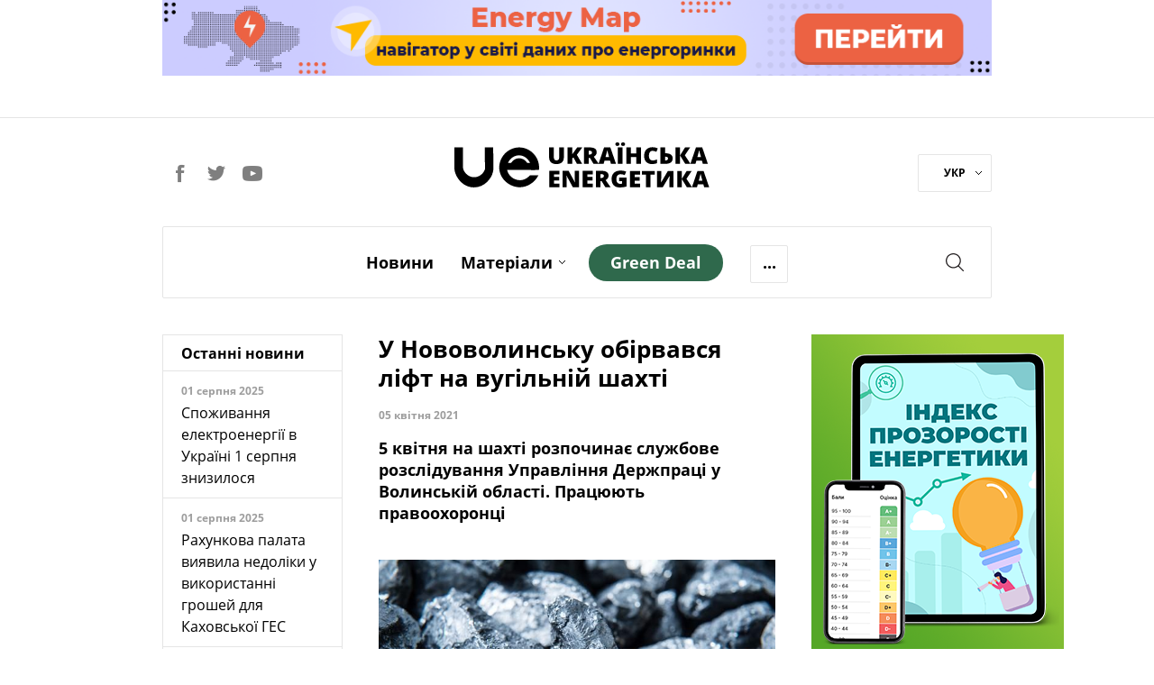

--- FILE ---
content_type: text/html; charset=utf-8
request_url: https://ua-energy.org/uk/posts/u-novovolynsku-obirvavsia-lift-na-vuhilnii-shakhti
body_size: 9586
content:
<!DOCTYPE html><html lang="uk" prefix="og: https://ogp.me/ns#"><head><meta charset="utf-8" /><meta content="width=device-width, initial-scale=1" name="viewport" /><title>У Нововолинську обірвався ліфт на вугільній шахті | Українська Енергетика</title>
<meta name="description" content="5 квітня на шахті розпочинає службове розслідування Управління Держпраці у Волинській області. Працюють правоохоронці" />
<link rel="canonical" href="https://ua-energy.org/uk/posts/u-novovolynsku-obirvavsia-lift-na-vuhilnii-shakhti" />
<link rel="author" href="Українська Енергетика" />
<meta property="og:title" content="У Нововолинську обірвався ліфт на вугільній шахті" />
<meta property="og:type" content="article" />
<meta property="og:url" content="https://ua-energy.org/uk/posts/u-novovolynsku-obirvavsia-lift-na-vuhilnii-shakhti" />
<meta property="og:image" content="https://ua-energy.org/system/posts/covers/000/010/060/original/%D0%B2%D1%83%D0%B3%D1%96%D0%BB%D0%BB%D1%8F1.jpg?1617601986" />
<meta property="og:image:width" content="800" />
<meta property="og:image:height" content="450" />
<meta property="og:image:alt" content="У Нововолинську обірвався ліфт на вугільній шахті" />
<meta property="og:site_name" content="Українська Енергетика" />
<meta property="og:locale" content="uk_UA" />
<meta property="og:description" content="5 квітня на шахті розпочинає службове розслідування Управління Держпраці у Волинській області. Працюють правоохоронці" />
<meta property="fb:app_id" content="1574096259586043" />
<meta name="twitter:title" content="У Нововолинську обірвався ліфт на вугільній шахті" />
<meta name="twitter:description" content="5 квітня на шахті розпочинає службове розслідування Управління Держпраці у Волинській області. Працюють правоохоронці" />
<meta name="twitter:card" content="summary_large_image" />
<meta name="twitter:image" content="https://ua-energy.org/system/posts/covers/000/010/060/original/%D0%B2%D1%83%D0%B3%D1%96%D0%BB%D0%BB%D1%8F1.jpg?1617601986" />
<meta name="twitter:site" content="@UkrainianEnergy" />
<meta name="twitter:creator" content="@UkrainianEnergy" />
<meta name="copyright" content="Українська Енергетика" /><meta name="csrf-param" content="authenticity_token" />
<meta name="csrf-token" content="OvGfc/KStqtb+q+d/Sia2YnhYXQfi/GF9ap3YSLEDuK3Vco6YeKfEvX3F5aN3lLwRFaEjH9e9AtA481aNwx77Q==" /><link rel="apple-touch-icon" sizes="57x57" href="/apple-icon-57x57.png">
<link rel="apple-touch-icon" sizes="60x60" href="/apple-icon-60x60.png">
<link rel="apple-touch-icon" sizes="72x72" href="/apple-icon-72x72.png">
<link rel="apple-touch-icon" sizes="76x76" href="/apple-icon-76x76.png">
<link rel="apple-touch-icon" sizes="114x114" href="/apple-icon-114x114.png">
<link rel="apple-touch-icon" sizes="120x120" href="/apple-icon-120x120.png">
<link rel="apple-touch-icon" sizes="144x144" href="/apple-icon-144x144.png">
<link rel="apple-touch-icon" sizes="152x152" href="/apple-icon-152x152.png">
<link rel="apple-touch-icon" sizes="180x180" href="/apple-icon-180x180.png">
<link rel="icon" type="image/png" sizes="192x192" href="/android-icon-192x192.png">
<link rel="icon" type="image/png" sizes="32x32" href="/favicon-32x32.png">
<link rel="icon" type="image/png" sizes="96x96" href="/favicon-96x96.png">
<link rel="icon" type="image/png" sizes="16x16" href="/favicon-16x16.png">
<link rel="manifest" href="/manifest.json">
<meta name="msapplication-TileColor" content="#ffffff">
<meta name="msapplication-TileImage" content="/ms-icon-144x144.png">
<meta name="theme-color" content="#ffffff">
<link rel="stylesheet" media="all" href="/assets/application-7f95e825d0e77548d871bed2f47e4f45854aa291a6a1f69d4cd5bb7652a99fd3.css" /><script type="application/ld+json">
  {
  "@context": "https://schema.org",
  "@type": "BreadcrumbList",
  "itemListElement": [
    {
      "@type": "ListItem",
      "position": 1,
      "name": "Головна",
      "item": "https://ua-energy.org"
    },
    {
      "@type": "ListItem",
      "position": 2,
      "name": "news",
      "item": "https://ua-energy.org/uk/news"
    },
    {
      "@type": "ListItem",
      "position": 3,
      "name": "У Нововолинську обірвався ліфт на вугільній шахті",
      "item": "https://ua-energy.org/uk/posts/u-novovolynsku-obirvavsia-lift-na-vuhilnii-shakhti"
    }
  ]
}
</script>
<script type="application/ld+json">
  {
  "@context": "https://schema.org",
  "@type": "Organization",
  "url": "https://ua-energy.org",
  "logo": "/assets/logo-header-adb32398c5f7ab20c64d9fa0090b1ddb03d4bb630e1902415c2b1b1f86c8457a.svg"
}
</script>
  <script type="application/ld+json">
  {
    "@context": "https://schema.org",
    "@type": "NewsArticle",
    "mainEntityOfPage": {
      "@type": "WebPage",
      "@id": "https://ua-energy.org/uk/posts/u-novovolynsku-obirvavsia-lift-na-vuhilnii-shakhti"
    },
    "headline": "У Нововолинську обірвався ліфт на вугільній шахті",
    "description": "5 квітня на шахті розпочинає службове розслідування Управління Держпраці у Волинській області. Працюють правоохоронці",
    "image": "https://ua-energy.org/system/posts/covers/000/010/060/original/%D0%B2%D1%83%D0%B3%D1%96%D0%BB%D0%BB%D1%8F1.jpg?1617601986",
    "author": {
      "@type": "Organization",
      "name": "Ukrainian Energy"
    },
    "publisher": {
      "@type": "Organization",
      "name": "Ukrainian Energy",
      "logo": {
        "@type": "ImageObject",
        "url": "https://ua-energy.org/uaenergy-logo.png"
      }
    },
    "datePublished": "2021-04-05 10:15:00 +0300",
    "dateModified": "2021-04-05 10:15:00 +0300"
  }
  </script>
  <script>
      dataLayer = [{
          'groupIndex': 1,
          'groupName': 'Новини'
      }];
  </script>
<!-- Google Tag Manager -->
<script>(function(w,d,s,l,i){w[l]=w[l]||[];w[l].push({'gtm.start':
        new Date().getTime(),event:'gtm.js'});var f=d.getElementsByTagName(s)[0],
    j=d.createElement(s),dl=l!='dataLayer'?'&l='+l:'';j.async=true;j.src=
    'https://www.googletagmanager.com/gtm.js?id='+i+dl;f.parentNode.insertBefore(j,f);
})(window,document,'script','dataLayer','GTM-5B8PC86');</script>
<!-- End Google Tag Manager -->
<!-- Hotjar Tracking Code for https://ua-energy.org/ -->
<script>
    (function(h,o,t,j,a,r){
        h.hj=h.hj||function(){(h.hj.q=h.hj.q||[]).push(arguments)};
        h._hjSettings={hjid:2334945,hjsv:6};
        a=o.getElementsByTagName('head')[0];
        r=o.createElement('script');r.async=1;
        r.src=t+h._hjSettings.hjid+j+h._hjSettings.hjsv;
        a.appendChild(r);
    })(window,document,'https://static.hotjar.com/c/hotjar-','.js?sv=');
</script></head><body><!-- Google Tag Manager (noscript) -->
<noscript>
  <iframe src="https://www.googletagmanager.com/ns.html?id=GTM-5B8PC86"
          height="0" width="0" style="display:none;visibility:hidden"></iframe>
</noscript>
<!-- End Google Tag Manager (noscript) -->
<div id="fb-root"></div><script>(function(d, s, id) {
  var js, fjs = d.getElementsByTagName(s)[0];
  if (d.getElementById(id)) return;
  js = d.createElement(s); js.id = id;
  js.src = "//connect.facebook.net/ru_RU/sdk.js#xfbml=1&version=v3.0&appId=1574096259586043";
  fjs.parentNode.insertBefore(js, fjs);
}(document, 'script', 'facebook-jssdk'));</script><div class="wrapper_page"><div class="page_container"><header><div class="top_banner" style="cursor: pointer"><div class="wrap_banner"><a target="_blank" style="cursor: pointer" rel="noopener" href="https://map.ua-energy.org/uk/dashboards/?_ga=2.267714766.1528694482.1696967007-1263506175.1696967007"><img alt="Energy Map - найбільша база відкритих даних про енергетику України" src="/system/b/cover_uks/000/000/007/original/banner-map-990%D1%8590.png?1707753324" /></a></div></div><div class="h_divider"></div><div class="site_header"><div class="social_header"><a class="social_link facebook" target="_blank" rel="nofollow" href="https://www.facebook.com/uaenergy"></a><a class="social_link twitter" target="_blank" rel="nofollow" href="https://twitter.com/UkrainianEnergy"></a><a class="social_link youtube" target="_blank" rel="nofollow" href="https://www.youtube.com/user/UAenergy"></a></div><div class="site_logo"><a href="/uk"><img src="/assets/logo-header-adb32398c5f7ab20c64d9fa0090b1ddb03d4bb630e1902415c2b1b1f86c8457a.svg" alt="Logo header" /></a></div><div class="lang"><div class="wrap_lang"><a data-toggle="dropdown" href="#">УКР<span class="carret_down"></span></a><div class="dropdown-menu"><a href="/en">ENG</a></div></div></div></div></header><div class="nav-offset"></div><input id="menu-toggle" style="display: none" type="checkbox" /><nav class="main-menu" id="site-navigation"><div class="wrap_nav clearfix"><label class="burger-menu" for="menu-toggle"><div class="burger-layer"></div><div class="burger-layer"></div><div class="burger-layer"></div></label><ul class="list-inline nav_links_block"><li><a href="/uk/news">Новини</a></li><li class="materials-link"><a class="materials_dropdown-link" href="/uk/materials">Матеріали</a><span class="carret_down" data-toggle="dropdown"></span><ul class="dropdown-menu"><li class="menu-hidden-md"><a href="/uk/materials/analytics">Аналітика</a></li><li class="menu-hidden-md"><a href="/uk/materials/investigation">Розслідування</a></li><li class="menu-hidden-md"><a href="/uk/materials/report">Репортаж</a></li><li class="menu-hidden-md"><a href="/uk/materials/announcement">Анонси</a></li></ul></li><li class="menu-hidden-md"><a href="/uk/materials/special">Спецтема</a></li><li class="menu-hidden-md"><a href="/uk/materials/interview">Iнтерв’ю</a></li><li class="menu-hidden-md"><a href="/uk/materials/infographics">Інфографіка</a></li><li class="menu-hidden-md"><a href="/uk/about">Про нас</a></li><li><a class="green-deal-btn" href="/uk/green_deal"><span>Green Deal</span></a></li><li class="more-link"><a class="more_dropdown-link">...</a><ul class="dropdown-menu"><li class="hidden-menu-links links-show-sm"><a href="/uk/materials/special">Спецтема</a></li><li class="hidden-menu-links links-show-sm"><a href="/uk/materials/interview">Iнтерв’ю</a></li><li class="hidden-menu-links links-show-sm"><a href="/uk/materials/infographics">Інфографіка</a></li><li class="hidden-menu-links links-show-md"><a href="/uk/about">Про нас</a></li></ul></li><div class="social-lang-xs clearfix"><div class="social_header"><a class="social_link facebook" target="_blank" rel="nofollow" href="https://www.facebook.com/uaenergy"></a><a class="social_link twitter" target="_blank" rel="nofollow" href="https://twitter.com/UkrainianEnergy"></a><a class="social_link youtube" target="_blank" rel="nofollow" href="https://www.youtube.com/user/UAenergy"></a></div><div class="lang"><div class="wrap_lang"><a data-toggle="dropdown" href="#">УКР<span class="carret_down"></span></a><div class="dropdown-menu"><a href="/en">ENG</a></div></div></div></div></ul><div class="search_block"><a class="srch_btn" data-target="#search" data-toggle="modal" href="#"></a></div><div class="mobile-page-title"><a class="mobile-page-title__logo" href="/uk"><img src="/assets/logo-header-adb32398c5f7ab20c64d9fa0090b1ddb03d4bb630e1902415c2b1b1f86c8457a.svg" alt="Logo header" /></a></div></div></nav><div class="news-inside-container"><div class="row"><div class="col-lg-3 col-md-3 hidden-xs hidden-sm"><div class="last_news header-article"><div class="wrap"><h2 class="title">Останні новини</h2><div class="news"><div class="wrap_news_items"><div class="item_news"><div class="title_news">01 серпня 2025</div><div class="info"><a href="/uk/posts/spozhyvannia-elektroenerhii-v-ukraini-1-serpnia-znyzylosia">Споживання електроенергії в Україні 1 серпня знизилося</a></div></div><div class="item_news"><div class="title_news">01 серпня 2025</div><div class="info"><a href="/uk/posts/rakhunkova-palata-vyiavyla-nedoliky-u-vykorystanni-hroshei-dlia-kakhovskoi-hes">Рахункова палата виявила недоліки у використанні грошей для Каховської ГЕС</a></div></div><div class="item_news"><div class="title_news">01 серпня 2025</div><div class="info"><a href="/uk/posts/ohtsu-v-i-pivrichchi-splatyv-blyzko-7-mlrd-hrn-podatkiv-i-dyvidendiv">ОГТСУ в І півріччі сплатив близько 7 млрд грн податків і дивідендів</a></div></div><div class="item_news"><div class="title_news">31 липня 2025</div><div class="info"><a href="/uk/posts/yevropa-zoboviazalasia-kupuvaty-iaderne-palyvo-u-ssha-shchob-ne-zalezhaty-vid-rf">Європа зобов&#39;язалася купувати ядерне паливо у США, щоб не залежати від РФ</a></div></div><div class="item_news"><div class="title_news">31 липня 2025</div><div class="info"><a href="/uk/posts/ukraina-otrymuie-do-21-hvt-potuzhnostei-iz-krain-yes-zavdiaky-entso-e">Україна отримує до 2,1 ГВт потужностей із країн ЄС завдяки ENTSO-E</a></div></div><div class="item_news"><div class="title_news">31 липня 2025</div><div class="info"><a href="/uk/posts/likarnia-na-khmelnychchyni-otrymala-ses-potuzhnistiu-ponad-140-kvt">Лікарня на Хмельниччині отримала СЕС потужністю понад 140 кВт</a></div></div><div class="item_news"><div class="title_news">31 липня 2025</div><div class="info"><a href="/uk/posts/svitovyi-bank-posylyt-pidtrymku-ukrainy-v-enerhetytsi">Світовий банк посилить підтримку України в енергетиці</a></div></div><div class="item_news"><div class="title_news">31 липня 2025</div><div class="info"><a href="/uk/posts/ukrenerho-fiksuie-znyzhennia-spozhyvannia-elektroenerhii-31-lypnia">&quot;Укренерго&quot; фіксує зниження споживання електроенергії 31 липня</a></div></div><div class="item_news important_news"><div class="title_news">31 липня 2025</div><div class="info"><a href="/uk/posts/rosiiski-obstrily-zalyshyly-bez-elektropostachannia-blyzko-500-rodyn-u-kyievi">Російські обстріли залишили без електропостачання близько 500 родин у Києві</a></div></div><div class="item_news"><div class="title_news">30 липня 2025</div><div class="info"><a href="/uk/posts/dtek-vde-vpershe-prodav-harantii-pokhodzhennia-zelenoi-elektroenerhii">ДТЕК ВДЕ вперше продав гарантії походження &quot;зеленої&quot; електроенергії</a></div></div><div class="item_news important_news"><div class="title_news">30 липня 2025</div><div class="info"><a href="/uk/posts/prezydent-zelenskyi-pidpysav-zakon-pro-sanktsii-shchodo-tinovoho-flotu-rf">Президент Зеленський підписав закон про санкції щодо &quot;тіньового флоту&quot; РФ</a></div></div><div class="item_news"><div class="title_news">30 липня 2025</div><div class="info"><a href="/uk/posts/zhyteli-156-naselenykh-punktiv-opynylysia-bez-svitla-cherez-nehodu">Жителі 156 населених пунктів опинилися без світла через негоду</a></div></div><div class="item_news"><div class="title_news">30 липня 2025</div><div class="info"><a href="/uk/posts/na-pivdennoukrainskii-aes-pochaly-povirky-blokiv-askro">На Південноукраїнській АЕС почали повірки блоків АСКРО</a></div></div><div class="item_news"><div class="title_news">29 липня 2025</div><div class="info"><a href="/uk/posts/borh-naselennia-za-teplo-i-hariachu-vodu-za-rik-zris-na-ponad-2-mlrd-hrn">Борг населення за тепло і гарячу воду за рік зріс на понад 2 млрд грн</a></div></div><div class="item_news"><div class="title_news">29 липня 2025</div><div class="info"><a href="/uk/posts/naftohaz-splatyv-do-derzhbiudzhetu-104-mlrd-hrn-dyvidendiv-ta-podatku">Нафтогаз сплатив до Держбюджету 10,4 млрд грн дивідендів та податку</a></div></div><div class="item_news"><div class="title_news">29 липня 2025</div><div class="info"><a href="/uk/posts/na-vykhidnykh-ukrhidroenerho-zdiisniuvalo-balansuvannia-enerhosystemy">На вихідних Укргідроенерго здійснювало балансування енергосистеми</a></div></div><div class="item_news important_news"><div class="title_news">29 липня 2025</div><div class="info"><a href="/uk/posts/svitlana-hrynchuk-pidtrymuie-dobudovu-enerhoblokiv-khmelnytskoi-aes">Світлана Гринчук підтримує добудову енергоблоків Хмельницької АЕС</a></div></div></div></div><div class="footer_block"><a href="/uk/news">Всі новини</a></div></div></div></div><div class="col-lg-6 col-md-8 col-sm-8 content-article content-article-inner"><div class="header-article"><h1 class="title-article">У Нововолинську обірвався ліфт на вугільній шахті</h1><div class="pub-info"><span class="date">05 квітня 2021</span><span class="source"></span></div><p class="description-article">5 квітня на шахті розпочинає службове розслідування Управління Держпраці у Волинській області. Працюють правоохоронці</p><div class="image-block hidden-xs"><img alt="У Нововолинську обірвався ліфт на вугільній шахті" data-action="zoom" src="/system/posts/covers/000/010/060/original/%D0%B2%D1%83%D0%B3%D1%96%D0%BB%D0%BB%D1%8F1.jpg?1617601986" /><div class="source-img"></div></div></div><p style="text-align: justify;">4 квітня на вугільній шахті №9 &quot;Нововолинська&quot; &nbsp;сталася &nbsp;аварія ліфта, внаслідок якої постраждали дев&#39;ять гірників. Про це у своєму Facebook <a href="https://www.facebook.com/karpus.borys/posts/271878114481405">повідомив </a>мер міста Нововолинськ (Волинська обл.) Борис Карпус.</p>

<p style="text-align: justify;">&quot;Маємо тривожні новини із шахти №9 &quot;Нововолинська&quot;. На великій швидкості шахтна кліть опустилася на забій. Дев&#39;ятеро шахтарів постраждали. Серед них - мешканці Нововолинська та навколишніх сіл&quot;, - повідомив він.</p>

<p style="text-align: justify;">За словами мера, 5 квітня на шахті розпочинає службове розслідування Управління Держпраці у Волинській області. Працюють правоохоронці.<br />
Стан постраждалих гірників стабільний, загрози життю немає.</p>

<p style="text-align: justify;">&quot;Деякі отримали забої та переломи легкого ступеня. Двоє - на витяжці. Один постраждалий - з відкритим переломом стегна, стан середньої тяжкості&quot;, - повідомив мер міста.</p>

<p style="text-align: justify;">ДП Шахта № 5 &quot;Нововолинська&quot;. Входить до ВО &quot;Волиньвугілля&quot;. Розташована у місті Нововолинськ Волинської області. Працює з 1959 року, має проєктну потужність 450 тис. т/рік. 1991 року фактичний видобуток становив 1163 т/добу. 2003 року видобуто 68 тис.т. вугілля.</p>

<p style="text-align: justify;">Шахта має два вертикальних стовбури глибиною майже 400 метрів та відпрацьовує два вугільних пласта: n7, n8 потужністю 0,7-0,9 м з кутами падіння 0-3о.&nbsp;</p>
<div class="footer-article"><hr /><div class="tags"><span>Теги:</span><a href="/uk/tags/avariia">аварія</a><a href="/uk/tags/shakhta">шахта</a></div><div class="share-block clearfix"><div class="title">Поділитись</div><div class="social-likes btns"><div class="facebook" title="Поділитись посиланням у Facebook"></div><div class="twitter" title="Поділитись посиланням у Twitter"></div></div></div></div></div><div class="col-lg-3 col-md-4 col-sm-4 sidebar-article"><div class="widget"></div><div class="widget"><a target="_blank" style="cursor: pointer" rel="noopener" href="https://index.ua-energy.org/"><img src="/system/b/cover_uks/000/000/010/original/_Index_280%D1%85360_Web.png?1631808690" /></a></div></div></div></div><div class="row"><div class="col-lg-12"><div class="similare"><div class="title">По темі:</div><div class="row"><div class="mat-col-block similare-block"><a class="content" href="/uk/posts/do-abkhazii-pryplyv-mazut-iz-zatonulykh-tankeriv-u-kerchenskii-prototsi"><div class="text">До Абхазії приплив мазут із затонулих танкерів у Керченській протоці</div><div class="pub_info"><span class="date">25 липня 2025</span></div></a></div><div class="mat-col-block similare-block"><a class="content" href="/uk/posts/u-mykolaievi-zafiksovano-pereboi-z-vodoiu"><div class="text">У Миколаєві зафіксовано перебої з водою</div><div class="pub_info"><span class="date">14 липня 2025</span></div></a></div><div class="mat-col-block similare-block"><a class="content" href="/uk/posts/na-zaporizkii-tes-znovu-vidkliuchyvsia-odyn-z-enerhoblokiv"><div class="text">На Запорізькій ТЕС знову відключився один з енергоблоків</div><div class="pub_info"><span class="date">05 лютого 2021</span></div></a></div><div class="mat-col-block similare-block visible-lg"><a class="content" href="/uk/posts/minenerhovuhillia-i-minfin-shukaiut-hroshi-dlia-dotatsii-dershakhtam-nasalyk"><div class="text">Міненерговугілля і Мінфін шукають гроші для дотацій дершахтам - Насалик</div><div class="pub_info"><span class="date">21 вересня 2018</span></div></a></div></div></div></div></div><div class="row"><div class="col-lg-12"><div class="popular-articles"><div class="title">Популярні:</div><div class="row"><div class="mat-col-block  "><a class="content" href="/uk/posts/dohovirna-potuzhnist-i-prava-spozhyvachiv"><div class="img-block"><img alt="Договірна потужність: споживачі мають право на 5 кВт" src="/system/posts/covers/000/011/369/preview/2.jpg?1630307895" /></div><div class="title"></div><div class="text">Договірна потужність: споживачі мають право на 5 кВт</div><div class="pub_info"><span class="date">22 січня 2022</span></div></a></div><div class="mat-col-block hidden-xs "><a class="content" href="/uk/posts/oplata-za-tekhobsluhovuvannia-hazovykh-system-u-budynku-povertaietsia"><div class="img-block"><img alt="Плата за техобслуговування газових систем у будинку повертається" src="/system/posts/covers/000/015/635/preview/%D0%9A%D0%B8%D1%97%D0%B2%D0%B3%D0%B0%D0%B7_1.jpg?1704205792" /></div><div class="title">Аналітика</div><div class="text">Плата за техобслуговування газових систем у будинку повертається</div><div class="pub_info"><span class="date">02 січня 2024</span></div></a></div><div class="mat-col-block hidden-xs "><a class="content" href="/uk/posts/systema-opalennia-koly-i-iak-pravylno-spuskaty-vodu"><div class="img-block"><img alt="Система опалення: коли і як правильно спускати воду" src="/system/posts/covers/000/013/904/preview/%D0%A4%D0%9E%D0%A2%D0%9E_%D0%BF%D1%80%D0%B5%D0%B2%D1%8C%D1%8E_1.jpg?1672841214" /></div><div class="title">Аналітика</div><div class="text">Система опалення: коли і як правильно спускати воду</div><div class="pub_info"><span class="date">04 січня 2023</span></div></a></div><div class="mat-col-block  visible-lg"><a class="content" href="/uk/posts/povirka-lichylnykiv-niuansy-voiennoho-chasu"><div class="img-block"><img alt="Повірка лічильників: нюанси воєнного часу" src="/system/posts/covers/000/015/299/preview/88967488_10216869506029550_6657250805457879040_o.jpg?1698264167" /></div><div class="title">Аналітика</div><div class="text">Повірка лічильників: нюанси воєнного часу</div><div class="pub_info"><span class="date">26 жовтня 2023</span></div></a></div></div></div></div></div><div class="row feedb_container multimedia-footer"><div class="col-lg-6 col-md-8 col-sm-8 visible-lg"><div class="social_widget"><a target="_blank" style="cursor: pointer" rel="noopener" href="https://forms.gle/wbfmwKcXvnewpb189"><img src="/system/b/cover_uks/000/000/012/original/%D0%91%D0%B0%D0%BD%D0%B5%D1%80_KSEP-2_%281%29.png?1654607316" /></a></div></div><div class="col-lg-3 col-md-4 col-sm-4 banner6"><div class="column_block"><a target="_blank" style="cursor: pointer" rel="noopener" href="https://dixigroup.org/wp-content/uploads/2021/07/rejtyng-postachalnykiv-gazu-final.pdf"><img src="/system/b/cover_uks/000/000/014/original/Ranking_gas2.png?1629922308" /></a></div></div><div class="col-lg-3 col-md-4 col-sm-4 hidden-block"><div class="column_block"><a target="_blank" style="cursor: pointer" rel="noopener" href="https://dixigroup.org/weekly/"><img src="/system/b/cover_uks/000/000/011/original/daily_alert333-site.png?1669736142" /></a></div></div></div><div class="row special-projects"><div class="col-lg-12"><div class="wrap-bg"><div class="header">Спецпроекти</div><ul class="special-links list-inline"><li><a target="_blank" rel="nofollow" href="https://enref.org/">ЕНЕРГЕТИЧНІ<br />РЕФОРМИ</a></li><li><a target="_blank" rel="nofollow" href="http://newgas.org.ua/">НЕТРАДИЦІЙНИЙ<br />ГАЗ</a></li><li><a target="_blank" href="http://eiti.org.ua/">EITI<br /></a></li><li><a target="_blank" rel="nofollow" href="http://e-monitoring.info/">ЕНЕРГОМОНІТОРИНГ<br />СОЦІАЛЬНОЇ</a></li></ul></div></div></div></div><footer><div class="page_container footer"><div class="f-row1"><div class="footer-logo"><a href="/uk"><img src="/assets/logo-footer-3d9cc96d0d7fbd715c5301561d9f6d71de608c8ad89dea05ae47a7cb1013ad4f.svg" alt="Logo footer" /></a></div><div class="social-footer"><a class="social_link facebook" target="_blank" rel="nofollow, noopener" href="https://www.facebook.com/uaenergy"></a><a class="social_link twitter" target="_blank" rel="nofollow, noopener" href="https://twitter.com/UkrainianEnergy"></a><a class="social_link youtube" target="_blank" rel="nofollow, noopener" href="https://www.youtube.com/user/UAenergy"></a></div></div><div class="f-row2"><div class="footer-apps" style="text-align:center;"><div class="footer-apps__coming-soon"><div class="footer-apps__online"><img alt="Energy online" src="/assets/energy_online-3701b89bfc7f607b00d8381bc34e72124e98f424fb8b8822fa6ad7f71984d94a.png" /></div><div class="footer-apps__btn"><a target="_blank" rel="nofollow, noopener" href="https://apps.apple.com/ua/app/energyonline/id1441399796?l=uk"><img alt="Energy apple store" class="apple_store" src="/assets/app_store-70151045daa0a9c5e762456468b35ca27488b574665f3f546b81b3eac6c6bc95.svg" /></a></div><div class="footer-apps__btn"><a target="_blank" rel="nofollow, noopener" href="https://play.google.com/store/apps/details?id=com.energyonline&amp;hl=uk"><img alt="Energy google play" class="google_play" src="/assets/google_play-c969756283dbc99ef098d33b261a179962723e3d3b225f8d9cd44c21214b4b93.svg" /></a></div></div></div></div><div class="f-row2"><ul class="list-inline"><li><a href="/uk/news">Новини</a></li><li><a href="/uk/materials">Матеріали</a></li><li><a href="/uk/materials/special">Спецтема</a></li><li><a href="/uk/materials/interview">Iнтерв’ю</a></li><li><a href="/uk/materials/infographics">Інфографіка</a></li><li><a href="/uk/about">Про нас</a></li></ul></div><div class="f-row3 clearfix"><div class="f-descr-block"><div class="partners-footer"><div class="title">Партнери проекту</div><a class="us-flag" href="https://www.usa.gov/" rel="noopener" target="_blank"><img src="/assets/us-flag-color-0b1592a58a49125ad8e12ebf1aad5489a2d8f7e529ef86c3c718719066bf6688.svg" alt="Us flag color" /></a><a class="dixigroup" href="https://dixigroup.org/" rel="noopener" target="_blank"><img src="/assets/dixigroup-786e23c555cecfabb8cf14d30b1a2ec3fa15a1334eabf30f106c86440dba5232.svg" alt="Dixigroup" /></a></div></div><div class="f-descr-block"><div class="copyright">Робота веб-сайту стала можливою завдяки підтримці американського народу в рамках проєкту &quot;Прозорість Енергетичного Сектору&quot;, що реалізується DIXI GROUP. Інформація, що міститься в цьому матеріалі, є виключною відповідальністю DIXI GROUP і за жодних обставин не може тлумачитися як така, що відображає позицію уряду США. <br />© 2007-2026 Українська енергетика</div></div><div class="f-descr-block"><div class="create-by"><div class="title">Розроблено</div><span class="dc"><img src="/assets/dc-logo-65b8565a866bd6014b27ba6cc27494679db035a202adf93f2dd96780a833a4ba.svg" alt="Dc logo" /></span></div></div></div></div></footer><div class="modal fade" id="search" role="dialog" tabindex="-1"><div class="modal-dialog" role="document"><div class="modal-content search-static search-wrapper"><div class="modal-header"><a aria-label="Close" class="close" data-dismiss="modal" type="button"><span aria-hidden="true"></span></a><form><div class="form-group"><input class="form-control" name="search" placeholder="Пошук" type="search" /></div><a class="btn"></a><div class="messages"><span class="message-count"></span></div></form></div><div class="modal-body results"></div></div></div></div></div><script>var __CURRENT_LOCALE__ = "uk";</script><script src="/assets/application-886923b017ecdb40f46b6d34192631b2e33fb96c9a10b8396a9b694dd28eab66.js"></script><script defer src="https://static.cloudflareinsights.com/beacon.min.js/vcd15cbe7772f49c399c6a5babf22c1241717689176015" integrity="sha512-ZpsOmlRQV6y907TI0dKBHq9Md29nnaEIPlkf84rnaERnq6zvWvPUqr2ft8M1aS28oN72PdrCzSjY4U6VaAw1EQ==" data-cf-beacon='{"version":"2024.11.0","token":"52d405eea4354126a1d91d399011c47f","r":1,"server_timing":{"name":{"cfCacheStatus":true,"cfEdge":true,"cfExtPri":true,"cfL4":true,"cfOrigin":true,"cfSpeedBrain":true},"location_startswith":null}}' crossorigin="anonymous"></script>
</body></html>